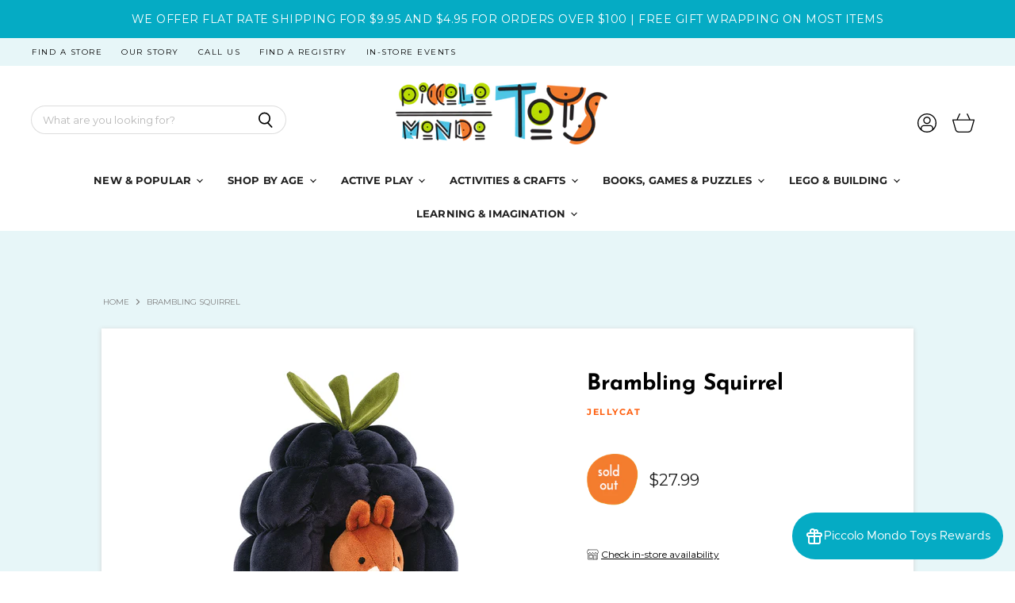

--- FILE ---
content_type: text/javascript; charset=utf-8
request_url: https://www.piccolomondotoys.com/products/brambling-squirrel.js
body_size: 1362
content:
{"id":7098889830553,"title":"Brambling Squirrel","handle":"brambling-squirrel","description":"\u003cstrong\u003eSuch a sweet retreat.\u003c\/strong\u003e\u003cbr\u003e\u003cbr\u003eEveryone needs a secret hideout and Brambling Squirrel's is berry fine indeed! This gingery squirrel has found a blackberry just the right size to turn into a tree-house! With stretchy segments of plump bluey-purple, a cosy lining and fresh green leaves, it's ideal for a swishy-tailed scamp!\u003cbr\u003e\u003cbr\u003eONE SIZE - H7\" X W5\"\u003cbr\u003e\u003cbr\u003e\u003cstrong\u003eSafety \u0026amp; Care\u003c\/strong\u003e\u003cul\u003e\n\u003cli\u003eTested to and passes the European Safety Standard for toys: EN71 parts 1, 2 \u0026amp; 3, for all ages.\u003c\/li\u003e\n\u003cli\u003eSuitable from birth.\u003c\/li\u003e\n\u003cli\u003eHand wash only; do not tumble dry, dry clean or iron. Not recommended to clean in a washing machine. \u003c\/li\u003e\n\u003cli\u003eCheck all labels upon arrival of purchase.\u003c\/li\u003e\n\u003c\/ul\u003e","published_at":"2021-10-01T07:57:44-07:00","created_at":"2021-09-19T21:15:10-07:00","vendor":"Jellycat","type":"Plush - Woodland Animals","tags":["25-50","age 0-1 years","age 1-2 years","age 10-11 years","age 11-12 years","age 12-13 years","age 13+ years","age 2-3 years","age 3-4 years","age 4-5 years","age 5-6 years","age 6-7 years","age 7-8 years","age 8-9 years","age 9-10 years","age_11-13","age_14","age_2-4","age_5-7","age_8-10","cuddly","friend","interest_woodland","interest_woodland-animals","jellycat","plush-woodland-animals","Puppets \u0026 Plush","soft","squidgy","squirrel","STN Pushed","STN Updated"],"price":2799,"price_min":2799,"price_max":2799,"available":false,"price_varies":false,"compare_at_price":0,"compare_at_price_min":0,"compare_at_price_max":0,"compare_at_price_varies":false,"variants":[{"id":41166155055257,"title":"Default Title","option1":"Default Title","option2":null,"option3":null,"sku":"210000028996","requires_shipping":true,"taxable":true,"featured_image":null,"available":false,"name":"Brambling Squirrel","public_title":null,"options":["Default Title"],"price":2799,"weight":0,"compare_at_price":0,"inventory_management":"shopify","barcode":"670983131475","requires_selling_plan":false,"selling_plan_allocations":[]}],"images":["\/\/cdn.shopify.com\/s\/files\/1\/0584\/7616\/7321\/products\/jcatbram2s.jpg?v=1695168475","\/\/cdn.shopify.com\/s\/files\/1\/0584\/7616\/7321\/products\/11f5363e7b5ba8e2f3ef1ba384d480be.jpg?v=1695168475","\/\/cdn.shopify.com\/s\/files\/1\/0584\/7616\/7321\/products\/jcatbram2s_1.jpg?v=1662024497"],"featured_image":"\/\/cdn.shopify.com\/s\/files\/1\/0584\/7616\/7321\/products\/jcatbram2s.jpg?v=1695168475","options":[{"name":"Title","position":1,"values":["Default Title"]}],"url":"\/products\/brambling-squirrel","media":[{"alt":"Jellycat Brambling Squirrel","id":31492945248487,"position":1,"preview_image":{"aspect_ratio":0.696,"height":923,"width":642,"src":"https:\/\/cdn.shopify.com\/s\/files\/1\/0584\/7616\/7321\/products\/jcatbram2s.jpg?v=1695168475"},"aspect_ratio":0.696,"height":923,"media_type":"image","src":"https:\/\/cdn.shopify.com\/s\/files\/1\/0584\/7616\/7321\/products\/jcatbram2s.jpg?v=1695168475","width":642},{"alt":null,"id":24452453925017,"position":2,"preview_image":{"aspect_ratio":1.0,"height":4200,"width":4200,"src":"https:\/\/cdn.shopify.com\/s\/files\/1\/0584\/7616\/7321\/products\/11f5363e7b5ba8e2f3ef1ba384d480be.jpg?v=1695168475"},"aspect_ratio":1.0,"height":4200,"media_type":"image","src":"https:\/\/cdn.shopify.com\/s\/files\/1\/0584\/7616\/7321\/products\/11f5363e7b5ba8e2f3ef1ba384d480be.jpg?v=1695168475","width":4200},{"alt":"Jellycat Bram2s Brambling Squirrel","id":31492945281255,"position":3,"preview_image":{"aspect_ratio":0.82,"height":911,"width":747,"src":"https:\/\/cdn.shopify.com\/s\/files\/1\/0584\/7616\/7321\/products\/jcatbram2s_1.jpg?v=1662024497"},"aspect_ratio":0.82,"height":911,"media_type":"image","src":"https:\/\/cdn.shopify.com\/s\/files\/1\/0584\/7616\/7321\/products\/jcatbram2s_1.jpg?v=1662024497","width":747}],"requires_selling_plan":false,"selling_plan_groups":[]}